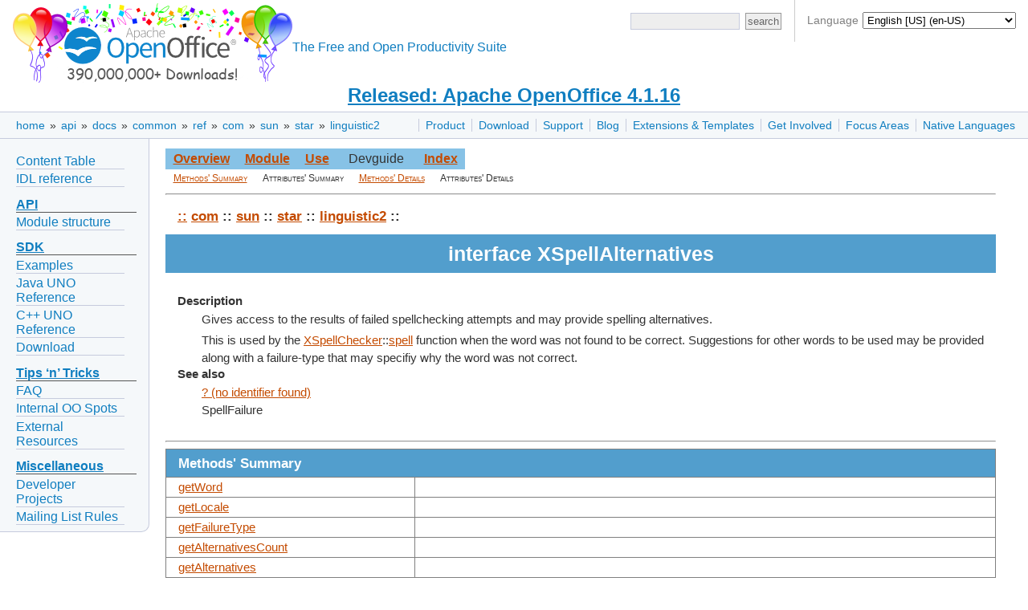

--- FILE ---
content_type: text/html
request_url: http://www.openoffice.org/api/docs/common/ref/com/sun/star/linguistic2/XSpellAlternatives.html
body_size: 4535
content:


<!DOCTYPE html>

<html>
  <head>
    <meta http-equiv="Content-Type" content="text/html; charset=UTF-8">
    
    <link href="/css/ooo.css" rel="stylesheet" type="text/css">
    
<title>Interface XSpellAlternatives</title>
<meta http-equiv="Content-Type" content="text/html; charset=UTF-8">
<link rel="stylesheet" type="text/css" href="../../../../idl.css">

    
    <script src="https://www.apachecon.com/event-images/snippet.js"></script>
  </head>
  <body>
      <div id="bannera">
  <div id="languagesdiv">
	Language
	<select id="selectlanguage" onchange="javascript:location.href=location.protocol+'//'+location.host+'/'+this.value;">
	<!-- Asturian --><option value="ast">Asturianu (ast)</option>
	<!-- Catalan --><option value="ca">Català (ca)</option>
	<!-- Czech --><option value="cs">Čeština (cs)</option>
	<!-- Danish --><option value="da">Dansk (da)</option>
	<!-- German --><option value="de">Deutsch (de)</option>
	<!-- English [British]<option value="en-gb">English [British] (en-GB)</option> -->
	<!-- English [US] --><option value="?redirect=soft" selected="selected">English [US] (en-US)</option>
	<!-- Spanish --><option value="es">Español (es)</option>
	<!-- Esperanto --><option value="eo">Esperanto (eo)</option>
	<!-- Estonian --><option value="et">Eesti keel (et)</option>
	<!-- Basque --><option value="eu">Euskara (eu)</option>
	<!-- French --><option value="fr">Français (fr)</option>
	<!-- Scottish --><option value="gd">Gàidhlig (gd)</option>
	<!-- Galician --><option value="gl">Galego (gl)</option>
	<!-- Italian --><option value="it">Italiano (it)</option>
	<!-- Lithuanian --><option value="lt">Lietuvių (lt)</option>
	<!-- Hungarian --><option value="hu">Magyar (hu)</option>
	<!-- Dutch --><option value="nl">Nederlands (nl)</option>
	<!-- Norwegian --><option value="no">Norsk (no)</option>
	<!-- Polish --><option value="pl">Polski (pl)</option>
	<!-- Portuguese [Brazilian] --><option value="pt-br">Português [do Brasil] (pt-BR)</option>
	<!-- Portuguese [European] --><option value="pt">Português [Europeu] (pt)</option>
	<!-- Romanian --><option value="ro">Română (ro)</option>
	<!-- Slovak --><option value="sk">Slovenčina (sk)</option>
	<!-- Slovenian --><option value="sl">Slovenščina (sl)</option>
	<!-- Finnish --><option value="fi">Suomi (fi)</option>
	<!-- Swedish --><option value="sv">Svenska (sv)</option>
	<!-- Ukrainian --><option value="uk">Yкраїнська (uk)</option>
	<!-- Vietnamese --><option value="vi">Tiếng Việt (vi)</option>
	<!-- Turkish --><option value="tr">Türkçe (tr)</option>
	<!-- Oromo --><option value="om">ኦሮሚኛ (om)</option>
	<!-- Armenian --><option value="hy">Հայերեն (hy)</option>
	<!-- Greek --><option value="el">Ελληνικά (el)</option>
	<!-- Bulgarian --><option value="bg">български език (bg)</option>
	<!-- Russian --><option value="ru">Русский (ru)</option>
	<!-- Serbian [Cyrillic] --><option value="sr">Cрпски [ћирилицом] (sr)</option>
	<!-- Arabic <option value="ar">العربية (ar)</option> -->
	<!-- Hebrew --><option value="he">עברית (he)</option>
	<!-- Hindi --><option value="hi">हिन्दी (hi)</option>
	<!-- Khmer --><option value="km">ភាសាខ្មែរ (km)</option>
	<!-- Tamil --><option value="ta">தமிழ் (ta)</option>
	<!-- Thai --><option value="th">ภาษาไทย (th)</option>
	<!-- Chinese [simplified] --><option value="zh-cn">简体中文 (zh-CN)</option>
	<!-- Chinese [traditional] --><option value="zh-tw">正體中文 (zh-TW)</option>
	<!-- Japanese --><option value="ja">日本語 (ja)</option>
	<!-- Korean --><option value="ko">한국어 (ko)</option>
	</select>
	<script>
	  var lang = "en";
	  var dropdown = document.getElementById('selectlanguage');
	  var options = dropdown.options;
	  for( var i = 0; i < dropdown.options.length; i++ ) {
	    if( dropdown.options[ i ].value == lang ) {
	      dropdown.selectedIndex = i;
	      break;
	    }
	  }
	</script>
  </div>
  <div id="bannerleft"><a title="Apache OpenOffice" href="/"><img id="ooo-logo" alt="Apache OpenOffice" src="/images/AOO_logos/100MillAOO100px.png"/></a></div>
    <div id="bannerright">
      <div id="searchdiv">
	<form id="cse-search-box-header" action="https://www.google.com/search" method="get">
	  <div>
	    <input type="hidden" name="domains" value="https://www.openoffice.org"/>
	    <input type="hidden" name="sitesearch" value="https://www.openoffice.org"/>
	  </div>
	  <div class="topsrchbox">
	    <input name="resultsPerPage" value="40" type="hidden"/>
	    <input name="q" id="query" type="text" title="search query"/>
	    <input name="Button" value="search" type="submit" class="topsrchbutton"/>
	  </div>
	</form>
      </div>
    </div>
    <div id="bannercenter"><br/>The Free and Open Productivity Suite</div>
  </div>

<!-- The version number must no longer be part of every localized "brand.md" in order to change the data only in a single place: here. -->
<div id="announce"><a href="https://openoffice.apache.org/blog/announcing-apache-openoffice-4-1-16.html" title="Released: Apache OpenOffice 4.1.16">Released: Apache OpenOffice 4.1.16</a></div>

    <div id="topbara">
      <div id="topnava"><ul>
<li><a href="/product/index.html" title="Apache OpenOffice product description">Product</a></li>
<li><a href="/download/index.html" title="Download OpenOffice">Download</a></li>
<li><a href="/support/index.html" title="Find Support for OpenOffice">Support</a></li>
<li><a href="https://blogs.apache.org/OOo/" title="Apache OpenOffice Blog">Blog</a></li>
<li><a href="/extensions/index.html" title="Extensions and Templates for OpenOffice">Extensions &amp; Templates</a></li>
<li><a href="https://openoffice.apache.org/get-involved.html" title="Get involved in Apache OpenOffice">Get Involved</a></li>
<li><a href="/projects/accepted.html" title="Apache OpenOffice development focus areas">Focus Areas</a></li>
<li><a href="/projects/native-lang.html" title="Apache OpenOffice in your Native Language">Native Languages</a></li>
</ul>
</div>

      <div id="breadcrumbsa"><a href="/">home</a>&nbsp;&raquo;&nbsp;<a href="/api/">api</a>&nbsp;&raquo;&nbsp;<a href="/api/docs/">docs</a>&nbsp;&raquo;&nbsp;<a href="/api/docs/common/">common</a>&nbsp;&raquo;&nbsp;<a href="/api/docs/common/ref/">ref</a>&nbsp;&raquo;&nbsp;<a href="/api/docs/common/ref/com/">com</a>&nbsp;&raquo;&nbsp;<a href="/api/docs/common/ref/com/sun/">sun</a>&nbsp;&raquo;&nbsp;<a href="/api/docs/common/ref/com/sun/star/">star</a>&nbsp;&raquo;&nbsp;<a href="/api/docs/common/ref/com/sun/star/linguistic2/">linguistic2</a></div>
    </div>
    <div id="clear"></div>
      <div id="leftnav"><ul>
<li><a href="https://wiki.openoffice.org/wiki/Documentation/DevGuide/OpenOffice.org_Developers_Guide">Content Table</a></li>
<li><a href="/api/docs/common/ref/com/sun/star/module-ix.html">IDL reference</a></li>
</ul>
<h1><a href="#api" id="api">API</a></h1>
<ul>
<li><a href="/api/modules.html">Module structure</a></li>
</ul>
<h1><a href="#sdk" id="sdk">SDK</a></h1>
<ul>
<li><a href="/api/SDK/example_collection.html">Examples</a></li>
<li><a href="/api/docs/java/ref/overview-summary.html">Java UNO Reference</a></li>
<li><a href="/api/docs/cpp/ref/names/index.html">C++ UNO Reference</a></li>
<li><a href="/download/sdk/">Download</a></li>
</ul>
<h1><a href="#tips-n-tricks" id="tips-n-tricks">Tips &lsquo;n&rsquo; Tricks</a></h1>
<ul>
<li><a href="/api/faq.html">FAQ</a></li>
<li><a href="/api/TipsAndTricks/internal.html">Internal OO Spots</a></li>
<li><a href="/api/TipsAndTricks/external.html">External Resources</a></li>
</ul>
<h1><a href="#miscellaneous" id="miscellaneous">Miscellaneous</a></h1>
<ul>
<li><a href="https://wiki.openoffice.org/wiki/API/To-Dos">Developer Projects</a></li>
<li><a href="/api/listrules.html">Mailing List Rules</a></li>
</ul>
</div>

      
    <div id="content">
      
      
<div id="adc-idlref">

<a name="_top_"> </a><table class="navimain" border="0" cellpadding="3">
<tr>
<td class="navimain"><a href="../module-ix.html" class="navimain">Overview</a></td>
<td class="navimain"><a href="module-ix.html" class="navimain">Module</a></td>
<td class="navimain"><a href="XSpellAlternatives-xref.html" class="navimain">Use</a></td>
<td class="navimainnone">Devguide</td>
<td class="navimain"><a href="../../../../index-files/index-1.html" class="navimain">Index</a></td>
</tr>
</table>
<table class="navisub" border="0" cellpadding="0">
<tr>
<td class="navisub"><a href="#MethodsSummary" class="navisub">Methods' Summary</a></td>
<td class="navisub">Attributes' Summary</td>
<td class="navisub"><a href="#MethodsDetails" class="navisub">Methods' Details</a></td>
<td class="navisub">Attributes' Details</td>
</tr>
</table>
<hr>
<table border="0" width="100%" cellpadding="5" cellspacing="3" class="title-table" style="margin-bottom:6pt;">
<tr>
<td><p class="namechain"><a href="../../../../module-ix.html" class="namechain">::</a> <a href="../../../module-ix.html" class="namechain">com</a> :: <a href="../../module-ix.html" class="namechain">sun</a> :: <a href="../module-ix.html" class="namechain">star</a> :: <a href="module-ix.html" class="namechain">linguistic2</a> :: </p>
</td>
</tr>
<tr>
<td class="title">interface XSpellAlternatives</td>
</tr>
<tr>
<td/></tr>
<tr>
<td><dl>
<dt><b>Description</b></dt>
<dd>Gives access to the results of failed
 spellchecking attempts and may provide spelling alternatives.

 </dd>
<dd><P>This is used by the
 <a href="XSpellChecker.html">XSpellChecker</a>::<a href="XSpellChecker.html#spell">spell</a>
 function when the word was not found to be correct.
 Suggestions for other words to be used may be provided along with
 a failure-type that may specifiy why the word was not correct.
 </P>

 </dd>
<dt><b>See also</b></dt>
<dd><a href="XSpellAlternatives.html#? (no identifier found)">? (no identifier found)</a><br>
SpellFailure
</dd>
</dl>
</td>
</tr>
</table>
<hr>
<a name="MethodsSummary"/><table border="1" width="100%" cellpadding="5" cellspacing="0" class="subtitle">
<tr>
<td class="subtitle" colspan="2">Methods' Summary</td>
</tr>
<tr>
<td class="imsum_left"><a href="#getWord">getWord</a></td>
<td class="imsum_right">&nbsp;</td>
</tr>
<tr>
<td class="imsum_left"><a href="#getLocale">getLocale</a></td>
<td class="imsum_right">&nbsp;</td>
</tr>
<tr>
<td class="imsum_left"><a href="#getFailureType">getFailureType</a></td>
<td class="imsum_right">&nbsp;</td>
</tr>
<tr>
<td class="imsum_left"><a href="#getAlternativesCount">getAlternativesCount</a></td>
<td class="imsum_right">&nbsp;</td>
</tr>
<tr>
<td class="imsum_left"><a href="#getAlternatives">getAlternatives</a></td>
<td class="imsum_right">&nbsp;</td>
</tr>
</table>
<a name="MethodsDetails"/><table border="1" width="100%" cellpadding="5" cellspacing="0" class="subtitle">
<tr>
<td class="subtitle">Methods' Details</td>
</tr>
<tr>
<td class="imdetail"><a name="getWord" class="membertitle">getWord</a><table border="0" width="96%" cellpadding="5" cellspacing="0" class="table-in-method" bgcolor="#ffffff" align="center">
<tr>
<td><table class="table-in-method" border="0">
<tr>
<td valign="top" colspan="3">string</td>
</tr>
<tr>
<td valign="top"><b>getWord</b>();</td>
</tr>
</table>
<hr>
<dl>
<dt><b>Returns</b></dt>
<dd>the word that was misspelled.
 </dd>
</dl>
</td>
</tr>
</table>
</td>
</tr>
<tr>
<td class="imdetail"><a name="getLocale" class="membertitle">getLocale</a><table border="0" width="96%" cellpadding="5" cellspacing="0" class="table-in-method" bgcolor="#ffffff" align="center">
<tr>
<td><table class="table-in-method" border="0">
<tr>
<td valign="top" colspan="3">::com::sun::star::<a href="../lang/module-ix.html">lang</a>::<a href="../lang/Locale.html">Locale</a></td>
</tr>
<tr>
<td valign="top"><b>getLocale</b>();</td>
</tr>
</table>
<hr>
<dl>
<dt><b>Returns</b></dt>
<dd>the Locale which specifies the language of the misspelled word.
 </dd>
</dl>
</td>
</tr>
</table>
</td>
</tr>
<tr>
<td class="imdetail"><a name="getFailureType" class="membertitle">getFailureType</a><table border="0" width="96%" cellpadding="5" cellspacing="0" class="table-in-method" bgcolor="#ffffff" align="center">
<tr>
<td><table class="table-in-method" border="0">
<tr>
<td valign="top" colspan="3">short</td>
</tr>
<tr>
<td valign="top"><b>getFailureType</b>();</td>
</tr>
</table>
<hr>
<dl>
<dt><b>Returns</b></dt>
<dd>the type (reason) for spellchecking to have failed verification.

 </dd>
<dt><b>See also</b></dt>
<dd><a href="#? (no identifier found)">? (no identifier found)</a><br>
SpellFailure
 </dd>
</dl>
</td>
</tr>
</table>
</td>
</tr>
<tr>
<td class="imdetail"><a name="getAlternativesCount" class="membertitle">getAlternativesCount</a><table border="0" width="96%" cellpadding="5" cellspacing="0" class="table-in-method" bgcolor="#ffffff" align="center">
<tr>
<td><table class="table-in-method" border="0">
<tr>
<td valign="top" colspan="3">short</td>
</tr>
<tr>
<td valign="top"><b>getAlternativesCount</b>();</td>
</tr>
</table>
<hr>
<dl>
<dt><b>Returns</b></dt>
<dd>the number of suggested spelling alternatives available.
 </dd>
</dl>
</td>
</tr>
</table>
</td>
</tr>
<tr>
<td class="imdetail"><a name="getAlternatives" class="membertitle">getAlternatives</a><table border="0" width="96%" cellpadding="5" cellspacing="0" class="table-in-method" bgcolor="#ffffff" align="center">
<tr>
<td><table class="table-in-method" border="0">
<tr>
<td valign="top" colspan="3">sequence&lt; string &gt;</td>
</tr>
<tr>
<td valign="top"><b>getAlternatives</b>();</td>
</tr>
</table>
<hr>
<dl>
<dt><b>Returns</b></dt>
<dd>the sequence of suggested spelling alternatives.
 </dd>
</dl>
</td>
</tr>
</table>
</td>
</tr>
</table>
<a href="#_top_">Top of Page</a><hr size="3"><p class="copyright" align="center">Copyright &copy; 2013, The Apache Software Foundation, Licensed under the Apache License, Version 2.0. Apache, the Apache feather logo, Apache OpenOffice and OpenOffice.org are trademarks of The Apache Software Foundation. Other names may be trademarks of their respective owners.</p>

</div> <!-- id="adc-idlref" -->

      
    </div>
      <div id="footera">
    <div id="asfbanner">
      <p><a class="acevent" data-format="wide" data-mode="light" data-event="random"></a></p>
    </div>
    <div id="poweredbya">
      <p><a href="https://www.apache.org/"><img src="/images/asf_logo_small.png" alt="The ASF" height="76" width="188"/></a></p>
    </div>
    <div id="copyrighta">
      <p style="text-align:center;">
        <a href="/license.html">Copyright &amp; License</a> |
        <a href="https://privacy.apache.org/policies/privacy-policy-public.html">Privacy</a> |
        <a href="/contact_us.html">Contact Us</a> |
        <a href="/donations.html">Donate</a> |
        <a href="https://www.apache.org/foundation/thanks.html">Thanks</a>
      </p>
      <p>
        Apache, OpenOffice, OpenOffice.org and the seagull logo are registered trademarks of The Apache Software Foundation.
        The ASF logo is a trademark of The Apache Software Foundation.
        Other names appearing on the site may be trademarks of their respective owners.
      </p>
    </div>
  </div>

  </body>
</html>
